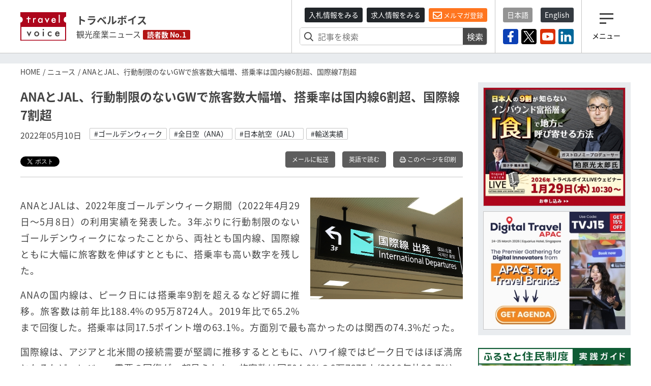

--- FILE ---
content_type: text/html; charset=utf-8
request_url: https://www.travelvoice.jp/20220510-151189
body_size: 50979
content:
<!doctype html>
<html lang="ja">
<head>
  <meta charset="utf-8"/>
<meta http-equiv="X-UA-Compatible" content="IE=9,10"/>
<meta http-equiv="Content-Type" content="text/html; charset=UTF-8"/>
<meta http-equiv="Content-Locale" content="ja_JP"/>
<meta http-equiv="Content-Language" content="ja"/>
<meta http-equiv="Cache-Control" content="public"/>
<meta name="viewport" content="width=device-width,initial-scale=1.0">
<title>ANAとJAL、行動制限のないGWで旅客数大幅増、搭乗率は国内線6割超、国際線7割超｜トラベルボイス（観光産業ニュース）</title>
<meta name="description" content="ANAとJALは、2022年度GW期間、国内線、国際線ともに大幅に旅客数を伸ばす。搭乗率も高い数字。ANAのハワイ線はピーク日は、ほぼ満席。JALも前年比の9倍以上に。">
<meta name="keywords" content="ゴールデンウィーク, 全日空（ana）, 日本航空（jal）, 輸送実績">
<link rel="canonical" href="https://www.travelvoice.jp/20220510-151189">
<meta property="og:title" content="ANAとJAL、行動制限のないGWで旅客数大幅増、搭乗率は国内線6割超、国際線7割超">
<meta property="og:type" content="article">
<meta property="og:url" content="https://www.travelvoice.jp/20220510-151189">
<meta property="og:image" content="https://www.travelvoice.jp/wp-content/uploads/2022/03/ecad9075-bea8-4aa6-bd85-c7770e44f8ce.jpg">
<meta property="og:site_name" content="トラベルボイス（観光産業ニュース）">
<meta property="og:description" content="ANAとJALは、2022年度GW期間、国内線、国際線ともに大幅に旅客数を伸ばす。搭乗率も高い数字。ANAのハワイ線はピーク日は、ほぼ満席。JALも前年比の9倍以上に。">
<meta name="twitter:card" content="summary">
<meta name="twitter:title" content="ANAとJAL、行動制限のないGWで旅客数大幅増、搭乗率は国内線6割超、国際線7割超">
<meta name="twitter:description" content="ANAとJALは、2022年度GW期間、国内線、国際線ともに大幅に旅客数を伸ばす。搭乗率も高い数字。ANAのハワイ線はピーク日は、ほぼ満席。JALも前年比の9倍以上に。">
<meta name="twitter:image" content="https://www.travelvoice.jp/wp-content/uploads/2022/03/ecad9075-bea8-4aa6-bd85-c7770e44f8ce.jpg">
<meta property="fb:app_id" content="466472040112658">
<link rel="stylesheet" href="/frontend/css/style-pc.css?20260120223507">
<script async src="https://platform.twitter.com/widgets.js" charset="utf-8"></script>
<script src="/frontend/js/jquery.3.4.1.min.js"></script>
<script src="/frontend/js/cookie/jquery.cookie.js"></script>
<script>
  $(document).ready(function () {
    if ($.cookie("mailalert") == 1) {
        $(".js-mailalert").addClass("mailalert-accept");
    } else {
      setTimeout(function(){
        $(".js-mailalert").addClass("mailalert-accept-no");
      },5000);
    }
  });
  function js_btn_mailalert() {
    $.cookie("mailalert", "1", {expires: 1095});
    console.log($.cookie("mailalert"));
    $(".js-mailalert").addClass("mailalert-accept");
    $(".js-mailalert").removeClass("mailalert-accept-no");
  }

  /*
  function js_btn_accept() {
    $.cookie("mailalert", "1", {expires: 1095});
    console.log($.cookie("mailalert"));
    $(".js-cookie").addClass("mailalert-accept");
    $(".js-cookie").removeClass("mailalert-accept-no");
  }

  function js_btn_del() {
    $.removeCookie("mailalert");
    $(".js-cookie").addClass("mailalert-accept-no");
    $(".js-cookie").removeClass("mailalert-accept");
  }
*/
  
</script>

<!-- Global site tag (gtag.js) - Google Analytics -->
<script async src="https://www.googletagmanager.com/gtag/js?id=UA-40859970-1"></script>
<script>
  window.dataLayer = window.dataLayer || [];
  function gtag() {dataLayer.push(arguments);}
  gtag('js', new Date());
  gtag('config', 'UA-40859970-1');
</script>
<!-- Google Tag Manager -->
<script>(function(w,d,s,l,i){w[l]=w[l]||[];w[l].push({'gtm.start':
new Date().getTime(),event:'gtm.js'});var f=d.getElementsByTagName(s)[0],
j=d.createElement(s),dl=l!='dataLayer'?'&l='+l:'';j.async=true;j.src=
'https://www.googletagmanager.com/gtm.js?id='+i+dl;f.parentNode.insertBefore(j,f);
})(window,document,'script','dataLayer','GTM-N4LZM7H');</script>
<!-- End Google Tag Manager -->

<!-- FAVICON -->
<link rel="shortcut icon" type="image/vnd.microsoft.icon" href="https://www.travelvoice.jp/frontend/img/common/siteicon/favicon.ico">
<link rel="icon" type="image/vnd.microsoft.icon" href="https://www.travelvoice.jp/frontend/img/common/siteicon/favicon.ico">

<!-- SITE ICON -->
<link rel="icon" sizes="32x32" type="image/x-icon" href="https://www.travelvoice.jp/frontend/img/common/siteicon/square-32x32.png">
<link rel="icon" sizes="62x62" type="image/x-icon" href="https://www.travelvoice.jp/frontend/img/common/siteicon/square-62x62.png">
<link rel="icon" sizes="256x256" type="image/x-icon" href="https://www.travelvoice.jp/frontend/img/common/siteicon/square-256x256.png">

<!-- Smartphone -->
<link rel="apple-touch-icon-precomposed" sizes="114x114" href="https://www.travelvoice.jp/frontend/img/common/siteicon/square-114x114.png">
<link rel="apple-touch-icon-precomposed" sizes="72x72" href="https://www.travelvoice.jp/frontend/img/common/siteicon/square-72x72.png">

<!-- IE8-10 -->
<link rel="shortcut icon" type="image/x-icon" href="https://www.travelvoice.jp/frontend/img/common/siteicon/favicon.ico">

<!-- Windows tile -->
<meta name="msapplication-TileImage" content="https://www.travelvoice.jp/frontend/img/common/siteicon/square-256x256.png" />
<meta name="msapplication-TileColor" content="#fff"/>

</head>
<body class="type-post template-pc">
<!-- Google Tag Manager (noscript) -->
<noscript><iframe src="https://www.googletagmanager.com/ns.html?id=GTM-N4LZM7H"
height="0" width="0" style="display:none;visibility:hidden"></iframe></noscript>
<!-- End Google Tag Manager (noscript) -->

<div id="fb-root"></div>
<script async defer crossorigin="anonymous" src="https://connect.facebook.net/ja_JP/sdk.js#xfbml=1&version=v5.0&appId=172764793648225&autoLogAppEvents=1"></script>
<header class="header">
  <div class="container">
    <div class="header-row">
    <a class="brand" href="/">
      <img src="/frontend/img/common/logo.svg" alt="トラベルボイス" class="brand-logo">
      <div class="brand-textbox">
        <span class="brand-sitename">トラベルボイス</span>
        <span class="brand-summary">観光産業ニュース</span>
        <span class="brand-badge">読者数 No.1</span>
      </div>
    </a>
      <div class="header-right">
        <div class="header-right-section header-right-section-search">
          <div class="register-mail-magazine">
  <a class="btn-sm btn-header_recruit" href="/tenders">入札情報をみる</a>
  <a class="btn-sm btn-header_recruit" href="/recruits">求人情報をみる</a>
  <a class="btn-sm btn-maimagazinModal" href="/headline">
    <i class="far fa-envelope"></i> メルマガ登録</a>
</div>

          <div class="search-form">
  <form class="article_search" id="article_search" action="/search" accept-charset="UTF-8" method="get"><input name="utf8" type="hidden" value="&#x2713;" />
    <div class="search-form-content">
      <input placeholder="記事を検索" class="search-form-content-searchfield" type="search" name="q[title_or_body_or_description_has_every_term]" id="q_title_or_body_or_description_has_every_term" />
      <button name="button" type="submit">検索</button>
    </div>
</form></div>

        </div>
        <div class="header-right-section header-right-section-langage">
          <div class="language">
  <div class="language-list">
    <a class="btn-sm active" href="/">日本語</a>
    <a class="btn-sm" href="/english/">English</a>
  </div>
</div>

          <div class="socials">
  <div class="socials-list">
    <a href="https://www.facebook.com/travelvoice.jp" class="facebook" target="_blank"><img src="/frontend/img/icon_sns/logo-facebook.svg"></a>
    <a href="https://twitter.com/travelvoicejp" class="twitter" target="_blank"><img src="/frontend/img/icon_sns/logo-x.svg"></a>
    <a href="https://www.youtube.com/channel/UC4TJoW9YvFmj31qoCn44-jw" class="youtube" target="_blank"><img src="/frontend/img/icon_sns/logo-youtube.svg"></a>
    <a href="https://www.linkedin.com/company/80250354/" class="linkedin" target="_blank"><img src="/frontend/img/icon_sns/logo-linkedin.svg"></a>
  </div>
</div>

        </div>
        <div class="header-right-section header-right-section-toggler">
          <div class="toggler">
  <button class="toggler-button">
    <i class="toggler-icon"></i>
    <div class="toggler-text">メニュー</div>
  </button>
</div>

        </div>
      </div>
    </div>
  </div>
</header>

<nav class="menu">
  <div class="menu-wrapper">
    <div class="menu-container">
      <button type="button" class="menu-close"><i class="menu-close-icon"></i></button>
      <div class="menu-search">
        <div class="search-form">
  <form class="article_search" id="article_search" action="/search" accept-charset="UTF-8" method="get"><input name="utf8" type="hidden" value="&#x2713;" />
    <div class="search-form-content">
      <input placeholder="記事を検索" class="search-form-content-searchfield" type="search" name="q[title_or_body_or_description_has_every_term]" id="q_title_or_body_or_description_has_every_term" />
      <button name="button" type="submit">検索</button>
    </div>
</form></div>

      </div>
      <div class="menu-category">
        <div class="categories">
  <ul class="categories-list">
    <li><a href="/news/tourism">DMO・観光局</a></li>
    <li><a href="/news/mice">MICE・IR</a></li>
    <li><a href="/news/cruise">クルーズ</a></li>
    <li><a href="/news/digital">デジタル・テクノロジー</a></li>
    <li><a href="/news/hotels">宿泊施設</a></li>
    <li><a href="/news/travel-agent">旅行会社</a></li>
    <li><a href="/news/organization">行政・自治体・観光関連団体</a></li>
    <li><a href="/news/japan">国内旅行</a></li>
    <li><a href="/news/abroad">海外旅行</a></li>
    <li><a href="/news/airline">航空</a></li>
    <li><a href="/news/inbound">訪日インバウンド</a></li>
    <li><a href="/news/etc">調査・統計・マーケティング</a></li>
  </ul>
</div>

      </div>
      <div class="menu-category menu-category-icon">
        <div class="categories">
  <ul class="categories-list fa-ul">
    <li><a href="/column"><span class="fa-li"><i class="fal fa-pen"></i></span> コラム</a></li>
    <li><a href="/interview"><span class="fa-li"><i class="fas fa-file-alt"></i></span> インタビュー</a></li>
    <li><a href="/researchreports"><span class="fa-li"><i class="far fa-chart-pie"></i></span> トラベルボイスREPORT</a></li>
    <li><a href="/stats"><span class="fa-li"><i class="fas fa-chart-bar"></i></span> 図解シリーズ</a></li>
    <li><a href="/channels"><span class="fa-li"><i class="fas fa-exclamation"></i></span> 注目企業</a></li>
    <li><a href="/dmos"><span class="fa-li"><i class="fas fa-exclamation"></i></span> 注目観光局・団体</a></li>
    <li><a href="/features/"><span class="fa-li"><i class="fas fa-hashtag"></i></span> 特集チャンネル</a></li>
    <li><a href="/tenders"><span class="fa-li"><i class="far fa-vote-yea"></i></span> 入札情報セレクト</a></li>
    <li><a href="/recruits"><span class="fa-li"><i class="far fa-file-search"></i></span> 求人情報</a></li>
    <li><a href="/headline" class="mailmagazine"><span class="fa-li"><i class="fas fa-mobile-alt"></i></span>今日のメルマガ</a></li>
    <li><a href="/english"><span class="fa-li"><i class="far fa-language"></i></span> トラベルボイス 英語版</a></li>
    <li><a href="/events"><span class="fa-li"><i class="far fa-calendar-alt"></i></span> イベント</a></li>
    <li><a href="/weather"><span class="fa-li"><i class="fas fa-sun"></i></span> 世界の天気</a></li>
    <li><a href="/kankouyohou"><span class="fa-li"><i class="fas fa-users"></i></span> 観光予報</a></li>
    <li><a href="/exchange"><span class="fa-li"><i class="fas fa-money-bill-alt"></i></span> 為替レート</a></li>
  </ul>
</div>

      </div>
      <div class="menu-sns">
        <div class="socials">
  <div class="socials-list">
    <a href="https://www.facebook.com/travelvoice.jp" class="facebook" target="_blank"><img src="/frontend/img/icon_sns/logo-facebook.svg"></a>
    <a href="https://twitter.com/travelvoicejp" class="twitter" target="_blank"><img src="/frontend/img/icon_sns/logo-x.svg"></a>
    <a href="https://www.youtube.com/channel/UC4TJoW9YvFmj31qoCn44-jw" class="youtube" target="_blank"><img src="/frontend/img/icon_sns/logo-youtube.svg"></a>
    <a href="https://www.linkedin.com/company/80250354/" class="linkedin" target="_blank"><img src="/frontend/img/icon_sns/logo-linkedin.svg"></a>
  </div>
</div>

      </div>
    </div>
  </div>
</nav>

<main class="content">
  <aside class="top-ad">
  <div class="container" id="js-ad-a">
  </div>
</aside>

  <nav class='topic-path'>
<div class='container'>
<ol>
<li><a href="/">HOME</a></li>
<li><a href="/news">ニュース</a></li>
<li>ANAとJAL、行動制限のないGWで旅客数大幅増、搭乗率は国内線6割超、国際線7割超</li>
</ol>
</div>
</nav>

  <div class="container">
    <div class="content-row">
      <div class="content-main">
        
<article class="article">
  <h1 class="article-title">ANAとJAL、行動制限のないGWで旅客数大幅増、搭乗率は国内線6割超、国際線7割超</h1>
  <div class="posts-item-meta">
  <time class="posts-item-time">2022年05月10日</time>
    <div class="posts-item-keywords">
      <div class="keywords-content">
        <a href="/tags/%E3%82%B4%E3%83%BC%E3%83%AB%E3%83%87%E3%83%B3%E3%82%A6%E3%82%A3%E3%83%BC%E3%82%AF">#ゴールデンウィーク</a>
        <a href="/tags/%E5%85%A8%E6%97%A5%E7%A9%BA%EF%BC%88ANA%EF%BC%89">#全日空（ANA）</a>
        <a href="/tags/%E6%97%A5%E6%9C%AC%E8%88%AA%E7%A9%BA%EF%BC%88JAL%EF%BC%89">#日本航空（JAL）</a>
        <a href="/tags/%E8%BC%B8%E9%80%81%E5%AE%9F%E7%B8%BE">#輸送実績</a>
      </div>
    </div>
</div>

  

<div class="article-tools">
  <div class="topics-item-sns">
        <div class="topics-item-sns-item" style="width: 80px">
          <a href="https://twitter.com/share?ref_src=twsrc%5Etfw" class="twitter-share-button" data-show-count="false" data-lang="ja"></a>
        </div>
        <div class="topics-item-sns-item" style="width: 75px">
          <div style="margin-left: -35px" class="fb-like" data-href="https://www.travelvoice.jp/20220510-151189" data-width="200" data-layout="button" data-action="recommend" data-size="small" data-show-faces="false" data-share="false"></div>
        </div>
        <div class="topics-item-sns-item">
          <script src="https://platform.linkedin.com/in.js" type="text/javascript">lang: en_US</script>
          <script type="IN/Share" data-url="https://www.travelvoice.jp/20220510-151189"></script>
        </div>
  </div>
  
<div class="tools">
    <a class="btn tools-btn-mail" href="mailto:?subject=ANAとJAL、行動制限のないGWで旅客数大幅増、搭乗率は国内線6割超、国際線7割超&amp;body=https://www.travelvoice.jp/20220510-151189">メールに転送</a>

      <a class="btn tools-btn-en" target="_blank" href="/english/ana-and-jal-considerably-increased-passengers-for-golden-week-holiday-period-without-any-travel-restrictions">英語で読む</a>

    <a class="btn tools-btn-print" target="_blank" rel="nofollow" href="/20220510-151189/print">
      <i class="far fa-print"></i> このページを印刷
</a></div>

</div>
  <div class="article-content">
      <div class="article-content-eyecatch right">
          <img alt="" src="https://www.travelvoice.jp/wp-content/uploads/2022/03/thumb_w800_ecad9075-bea8-4aa6-bd85-c7770e44f8ce.jpg" />
      </div>
    <p>ANAとJALは、2022年度ゴールデンウィーク期間（2022年4月29日～5月8日）の利用実績を発表した。3年ぶりに行動制限のないゴールデンウィークになったことから、両社とも国内線、国際線ともに大幅に旅客数を伸ばすとともに、搭乗率も高い数字を残した。</p><p>ANAの国内線は、ピーク日には搭乗率9割を超えるなど好調に推移。旅客数は前年比188.4%の95万8724人。2019年比で65.2%まで回復した。搭乗率は同17.5ポイント増の63.1%。方面別で最も高かったのは関西の74.3%だった。</p><p>国際線は、アジアと北米間の接続需要が堅調に推移するとともに、ハワイ線ではピーク日ではほぼ満席となるなど、レジャー需要の回復が一部見られた。旅客数は同504.8%の6万7375人(2019年比22.7%)。提供座席数の増加幅を大きく上回り、搭乗率も同51.9ポイント増の70.3%となった。</p><p>JALの国内線は、東北・北陸、関西、中国・四国方面の旅客数が前年比で約3倍となるなど好調に推移。総旅客数は同231%の91万6376人、搭乗率も同22ポイト増の68%と高い数字を残した。最も搭乗率が高かったのは沖縄で75.4%。</p><p>国際線でも、ハワイ線で旅客数が前年比の9倍以上になるなど好調に推移。旅客数は同446.3%の7万3039人、 搭乗率は同45ポイント増の64%となった。ハワイ・グアム線の搭乗率は76%、東南アジア線も74.8%と7割を超えた。</p>
  </div>
  
  

<div class="article-tools">
  <div class="topics-item-sns">
        <div class="topics-item-sns-item" style="width: 80px">
          <a href="https://twitter.com/share?ref_src=twsrc%5Etfw" class="twitter-share-button" data-show-count="false" data-lang="ja"></a>
        </div>
        <div class="topics-item-sns-item" style="width: 75px">
          <div style="margin-left: -35px" class="fb-like" data-href="https://www.travelvoice.jp/20220510-151189" data-width="200" data-layout="button" data-action="recommend" data-size="small" data-show-faces="false" data-share="false"></div>
        </div>
        <div class="topics-item-sns-item">
          <script src="https://platform.linkedin.com/in.js" type="text/javascript">lang: en_US</script>
          <script type="IN/Share" data-url="https://www.travelvoice.jp/20220510-151189"></script>
        </div>
  </div>
  
<div class="tools">
    <a class="btn tools-btn-mail" href="mailto:?subject=ANAとJAL、行動制限のないGWで旅客数大幅増、搭乗率は国内線6割超、国際線7割超&amp;body=https://www.travelvoice.jp/20220510-151189">メールに転送</a>

      <a class="btn tools-btn-en" target="_blank" href="/english/ana-and-jal-considerably-increased-passengers-for-golden-week-holiday-period-without-any-travel-restrictions">英語で読む</a>

    <a class="btn tools-btn-print" target="_blank" rel="nofollow" href="/20220510-151189/print">
      <i class="far fa-print"></i> このページを印刷
</a></div>

</div>
</article>

<script>
$(function() {
  $.post('https://qfq90gyg06.execute-api.ap-northeast-1.amazonaws.com/production/countup-pv', { 'article_id': 151189, 'article_type': 'articles' });
});
</script>

        <div class="relations">
          <h3 class="relations-title">あわせて読みたい</h3>
          <div class="latest-list">
            <div class="latest-list-item">
    <a class="latest-list-link" href="/20220429-151139">
      <h3 class="latest-list-title">沖縄へのGW観光客数は2.6倍、21万人の見込み、離島が人気、5月以降も順調な回復</h3>
      <time class="latest-list-time">2022年04月29日</time>
</a></div>
<div class="latest-list-item">
    <a class="latest-list-link" href="/20220426-151091">
      <h3 class="latest-list-title">動き始めた日本人の海外旅行、ツアーはGW後から夏に向けて予約順調、旅行・航空会社の予約動向を取材した</h3>
      <time class="latest-list-time">2022年04月26日</time>
</a></div>
<div class="latest-list-item">
    <a class="latest-list-link" href="/20220422-151095">
      <h3 class="latest-list-title">JALとANAの航空予約、GW期間は国際線の回復が顕著、ハワイ便でほぼ満席の日も</h3>
      <time class="latest-list-time">2022年04月22日</time>
</a></div>
<div class="latest-list-item">
    <a class="latest-list-link" href="/20220408-151002">
      <h3 class="latest-list-title">GWの国内旅行者は68%増、1600万人の見通し、遠方・ホテル・新幹線／航空など、コロナ前の従来の旅行に回帰傾向</h3>
      <time class="latest-list-time">2022年04月08日</time>
</a></div>

          </div>
        </div>
        
<div class="voice">
  <h3 class="voice-title"><span>みんなのVOICE</span>この記事を読んで思った意見や感想を書いてください。</h3>
  <div class="fb-comments" data-href="https://www.travelvoice.jp/20220510-151189" data-width="100%" data-numposts="5"></div>
</div>

        <div class="pager">
            <div class="pager-prev">
              <a rel="prev" href="/20220510-151182">
                <h4 class="pager-title">米エクスペディア、旅行需要の回復で好調、売上高81%増、赤字幅も大幅改善  ー2022年第1四半期</h4>
                <time class="pager-time">2022年5月10日</time>
</a>            </div>
            <div class="pager-next">
              <a rel="next" href="/20220510-151180">
                <h4 class="pager-title">エクスペディアが新戦略を発表、事業者向け旅行販売のプラットフォーム立ち上げ、ユーザー向けには価格追跡など機能向上</h4>
                <time class="pager-time">2022年5月10日</time>
</a>            </div>
        </div>

        <div class="mailmagazine-button">
          <a href="/headline"><span class="mailmagazine-button-icon"><i class="far fa-envelope"></i></span>
            <div class="mailmagazine-button-textbox">一歩先の未来がみえるメルマガ登録はこちら</div>
          </a>
        </div>
        <div class="article-newposts">
          <div class="latest">
            <h2 class="latest-title">
          <span class="fa-stack">
            <i class="fas fa-square fa-stack-2x"></i>
            <i class="fal fa-newspaper fa-stack-1x fa-inverse"></i>
          </span> 新着記事</h2>
            <div class="latest-list">
  <div class="latest-list-item">
    <a class="latest-list-link" href="/20260126-158781">
      <h3 class="latest-list-title">世界のラグジュアリー市場で起きている「5つの変革トレンド」とは？ 　「所有」から「意味」に再定義される価値観【外電】</h3>
      <time class="latest-list-time">2026年01月26日</time>
</a></div>
<div class="latest-list-item">
    <a class="latest-list-link" href="/20260126-159134">
      <h3 class="latest-list-title">2026年も旅行分野がアジアの成長エンジンに、ライブイベントなど「体験」支出を重視　―Mastercard経済研究所</h3>
      <time class="latest-list-time">2026年01月26日</time>
</a></div>
<div class="latest-list-item">
    <a class="latest-list-link" href="/20260123-159121">
      <h3 class="latest-list-title">民泊エアビー、ホテル事業拡大へ体制強化、部門新設や幹部人材を続々獲得、一方で課題も山積【外電】</h3>
      <time class="latest-list-time">2026年01月26日</time>
</a></div>
<div class="latest-list-item">
    <a class="latest-list-link" href="/20260126-159114">
      <h3 class="latest-list-title">エクスペディアTAAP、ホテル検索はパリや東京など大都市志向が継続、2026年の旅行トレンド対応を提案</h3>
      <time class="latest-list-time">2026年01月26日</time>
</a></div>
<div class="latest-list-item">
    <a class="latest-list-link" href="/20260126-159106">
      <h3 class="latest-list-title">新たな温泉ホテルブランド「源泉一途」、南伊豆と岩手・雫石に開業へ、既存施設をリブランド</h3>
      <time class="latest-list-time">2026年01月26日</time>
</a></div>

</div>

            <div class="latest-nav">
              <a class="button" href="/newpost">もっと見る</a>
            </div>
          </div>
        </div>


        <div class="channel">
  <div class="channel-inner">
    <h2 class="channel-title"><a href="/channels">注目企業 セレクト</a><span class="badge badge-sponsored">SPONSORED</span>
    </h2>
    <div class="channel-panel">
      <p>トラベルボイスが注目する企業の特設サイトです。ロゴをクリックすると注目企業のインタビューやニュースを一覧することができます。</p>
      <div class="channel-list">
        <div class="channel-item">
          <a href="/channels/navitime">
            <img alt="ナビタイム" src="https://www.travelvoice.jp/wp-content/uploads/2018/02/logo-navitime.png" />
            <p>訪日・国内・海外旅行者の動態分析／ナビゲーションシステムの提供</p>
          </a>
        </div>
        <div class="channel-item">
          <a href="/channels/nec-solutioninnovators">
            <img alt="NECソリューションイノベータ" src="https://www.travelvoice.jp/wp-content/uploads/2026/01/channel_logo_92dd8c15-f97f-483b-8fdd-fd66b72d3ede.png" />
            <p>地域が主役となり自走できる観光地経営を、信頼の技術と情熱で支える</p>
          </a>
        </div>
        <div class="channel-item">
          <a href="/channels/lineyahoo">
            <img alt="LINEヤフー" src="https://www.travelvoice.jp/wp-content/uploads/2023/10/channel_logo_8ef07de2-b31a-4de7-a39e-c15e221255b6.jpg" />
            <p>情報技術で消費者の心を動かす、未来のマーケティングを実現。</p>
          </a>
        </div>
        <div class="channel-item">
          <a href="/channels/tripla">
            <img alt="トリプラ" src="https://www.travelvoice.jp/wp-content/uploads/2023/05/channel_logo_86b34c42-42e3-4b73-b239-cbb8c336e51e.png" />
            <p>革新的なテクノロジーで最高のおもてなしを旅行者へ</p>
          </a>
        </div>
        <div class="channel-item">
          <a href="/channels/ey">
            <img alt="EY" src="https://www.travelvoice.jp/wp-content/uploads/2022/05/channel_logo_442ad62a-9c09-446d-ba36-39a75530d6cd.jpg" />
            <p>世界水準の豊富なノウハウを活かして、地域ごとに最適な観光支援を提供</p>
          </a>
        </div>
        <div class="channel-item">
          <a href="/channels/jtb">
            <img alt="JTB" src="https://www.travelvoice.jp/wp-content/uploads/2023/03/channel_logo_b271f829-570f-4618-a0e2-55722b4af346.jpg" />
            <p>交流の力で、旅行者の満足と、地域・企業の課題解決を実現</p>
          </a>
        </div>
        <div class="channel-item">
          <a href="/channels/tradfit">
            <img alt="トラッドフィット" src="https://www.travelvoice.jp/wp-content/uploads/2022/12/channel_logo_313ee33a-2e42-4e6b-9d23-64d562c10251.jpg" />
            <p>生成AIと特許で宿泊、病院、介護、自治体の人手不足解消、収益性向上や地方創生を支援</p>
          </a>
        </div>
        <div class="channel-item">
          <a href="/channels/ns-solutions">
            <img alt="日鉄ソリューションズ" src="https://www.travelvoice.jp/wp-content/uploads/2023/06/channel_logo_7dab7bf2-8076-4e85-ac12-302ffac7b4de.jpg" />
            <p>ITと旅行の豊富な知見で海外・国内旅行のウェブ販売と業務効率化を支援</p>
          </a>
        </div>
        <div class="channel-item">
          <a href="/channels/sys">
            <img alt="エス・ワイ・エス" src="https://www.travelvoice.jp/wp-content/uploads/2024/05/channel_logo_962ea984-c1e4-42a3-8015-9a0e707fbe7f.png" />
            <p>直販の最適化と最大化を実現する、最適なソリューションを提供</p>
          </a>
        </div>
        <div class="channel-item">
          <a href="/channels/linktivity">
            <img alt="リンクティビティ" src="https://www.travelvoice.jp/wp-content/uploads/2020/03/channel_logo_aa2a3c0e-3c2e-443a-9fe4-318a6169c886.jpg" />
            <p>鉄道・バス・ツアー・体験商品ソリューションとグローバル販路提供のプラットフォーム</p>
          </a>
        </div>
        <div class="channel-item">
          <a href="/channels/tripcom">
            <img alt="Trip.com" src="https://www.travelvoice.jp/wp-content/uploads/2025/04/channel_logo_00295e5c-dbac-4168-97fe-b591af01c612.jpg" />
            <p>旅行に関するすべてがワンストップで完結するグローバルオンライン旅行会社</p>
          </a>
        </div>
        <div class="channel-item">
          <a href="/channels/mov">
            <img alt="mov" src="https://www.travelvoice.jp/wp-content/uploads/2025/08/channel_logo_92bfcdb9-8230-44ac-87b0-9b6c7764b686.jpg" />
            <p>クチコミ最適化で売上を最大化させるDX集客パートナー</p>
          </a>
        </div>
        <div class="channel-item">
          <a href="/channels/squeeze">
            <img alt="SQUEEZE" src="https://www.travelvoice.jp/wp-content/uploads/2025/11/channel_logo_7cfbb997-45c4-414d-a32d-b86dff93ee9b.jpg" />
            <p>観光・宿泊運営を、AI×テクノロジーで再設計する</p>
          </a>
        </div>
        <div class="channel-item">
          <a href="/channels/his">
            <img alt="HIS" src="https://www.travelvoice.jp/wp-content/uploads/2025/12/channel_logo_5c64d1be-f178-41fd-b41a-01e1bde77ba0.jpg" />
            <p>ホスピタリティを強みに課題解決・経済促進を支援し、持続可能な地域社会を共創</p>
          </a>
        </div>
      </div>
    </div>
    <div class="text-center"><a class="button" href="/channels">注目企業一覧を見る</a></div>
  </div>
</div>

        <div class="channel channel-dmo">
  <div class="channel-inner">
    <h2 class="channel-title"><a href="/dmos">注目観光局・団体 セレクト</a><span class="badge badge-sponsored">SPONSORED</span>
    </h2>
    <div class="channel-panel">
      <p>トラベルボイスが注目する観光局・団体の特設サイトです。ロゴをクリックすると注目観光局・団体のインタビューやニュースを一覧することができます。</p>
      <div class="channel-list">
        <div class="channel-item">
          <a href="/dmos/destination-canada">
            <img alt="カナダ観光局" src="https://www.travelvoice.jp/wp-content/uploads/2022/08/channel_logo_595e436e-7c4e-4c76-894b-513834f0d4f8.png" />
            <p>​カナダ観光局より、旅行・観光業界向け最新情報や心輝く旅のコンテンツを紹介</p>
          </a>
        </div>
        <div class="channel-item">
          <a href="/dmos/hawaii-tourism-japan">
            <img alt="ハワイ州観光局" src="https://www.travelvoice.jp/wp-content/uploads/2022/08/channel_logo_74f0824a-c7a0-4706-8088-69f17f672344.jpg" />
            <p>マラマハワイで、旅行者と共に自然や文化を継承していく再生型観光を推進</p>
          </a>
        </div>
        <div class="channel-item">
          <a href="/dmos/itt">
            <img alt="国際ツーリズムトレードショー" src="https://www.travelvoice.jp/wp-content/uploads/2025/02/channel_logo_ec78f6af-5d8f-4416-9fe8-d038e20b5284.jpg" />
            <p>「観光／宿泊業」「ウェルネスツーリズム」に関わる商談展示会</p>
          </a>
        </div>
        <div class="channel-item">
          <a href="/dmos/hongkong-tourism-board">
            <img alt="香港政府観光局" src="https://www.travelvoice.jp/wp-content/uploads/2024/02/channel_logo_deda457e-8353-4f45-84bd-78015f65db6b.jpg" />
            <p>社員旅行や展示会などMICEに注力の香港、最新情報や注目のニュースを紹介</p>
          </a>
        </div>
        <div class="channel-item">
          <a href="/dmos/muic">
            <img alt="MUIC Kansai" src="https://www.travelvoice.jp/wp-content/uploads/2024/03/channel_logo_cce632d9-6a54-4bfb-b8d1-0702335bde95.jpg" />
            <p>観光に関わる企業や人に新たな結びつきをもたらし、様々な課題解決を実現</p>
          </a>
        </div>
        <div class="channel-item">
          <a href="/dmos/japan-tourism-awards">
            <img alt="ジャパン・ツーリズム・アワード" src="https://www.travelvoice.jp/wp-content/uploads/2025/04/channel_logo_c1c32998-86bb-4933-8178-a6b5a5e0693d.jpg" />
            <p>観光の優れた取り組みを表彰、観光地経営からテクノロジーまで</p>
          </a>
        </div>
      </div>
    </div>
    <div class="text-center"><a class="button" href="/dmos">注目観光局・団体一覧を見る</a></div>
  </div>
</div>
      </div>
      <div class="sidebar">
        <aside class="ads">
  <div class="ads-item" id="js-ad-b"></div>
  <div class="ads-item" id="js-ad-c"></div>
</aside>
        <div class="sideba-bnr">
  <a class="cc_banner" target="_blank" href="https://www.travelvoice.jp/workation/news/" onclick="gtag('event', 'click', {'event_category': 'travelvoice-sidebar','event_label': 'Workation Guide'});">
    <img class="img-fluid" src="/frontend/img/common/warkation-bnr.png" alt="ふるさと住民制度・実践ガイド">
  </a>
</div>

        <div class="recruit recruit-sidebar">
  <h3 class="recruit-title">
    <i class="far fa-vote-yea"></i>
    入札情報セレクト</h3>
  <ul class="recruit-list">
      <li>
        <a class="recruit-link" href="/tenders/1059">
          <div class="recruit-text">
            OSAKA SPORTS GROOVEイベント・サービス事業企画運営業務に係る公募型プロポーザルの実施
            <div class="recruit-description">
            <span class="tenders-organization-label">大阪市</span> 大阪市役所 / 締切:2026年03月13日
            </div>
          </div>
</a>      </li>
      <li>
        <a class="recruit-link" href="/tenders/1060">
          <div class="recruit-text">
            古河市古河駅西口地区人流データ分析業務に係る公募型プロポーザルの実施
            <div class="recruit-description">
            <span class="tenders-organization-label">茨城県古河市</span> 古河市役所 / 締切:2026年02月13日
            </div>
          </div>
</a>      </li>
      <li>
        <a class="recruit-link" href="/tenders/1058">
          <div class="recruit-text">
            JR小倉駅JAM広場・JAMビジョン等管理運営業務に係る公募型企画コンペの実施
            <div class="recruit-description">
            <span class="tenders-organization-label">福岡県北九州市</span> 公益財団法人北九州観光コンベンション協会 / 締切:2026年02月06日
            </div>
          </div>
</a>      </li>
  </ul>
  <div class="recruit-nav">
    <a class="button" href="/tenders">もっと見る</a>
  </div>
</div>

        <div class="recruit recruit-sidebar">
  <h3 class="recruit-title">
    <i class="far fa-file-search"></i>
    求人情報</h3>
  <ul class="recruit-list">
      <li>
        <a class="recruit-link" href="/recruits/109">
          <div class="recruit-text">
                <img class="img-fluid" src="https://www.travelvoice.jp/wp-content/uploads/2023/03/thumb_w240_3c479b81-5b38-44b7-be4f-4376ee3a2ad3.jpg" alt="観光マーケティング実務スタッフ（旅行好き大歓迎！）【株式会社マーケティング・ボイス】">
            観光マーケティング実務スタッフ（旅行好き大歓迎！）【株式会社マーケティング・ボイス】
          </div>
        </a>
      </li>
  </ul>
  <div class="recruit-nav">
    <a class="button" href="/recruits">もっと見る</a>
  </div>
</div>

        <div class="sideba-bnr">
  <a class="cc_banner" href="/headline" onclick="gtag('event', 'click', {'event_category': 'travelvoice-sidebar','event_label': 'メルマガ登録フォームバナー'});">
    <img class="img-fluid" src="/frontend/img/common/bnr-mailmagazine.png" alt="メルマガ登録フォーム">
  </a>
</div>
        
<div class="ranking">
  <h3 class="ranking-title"><i class="fas fa-crown"></i>ランキング（直近7日間）</h3>
  <div class="ranking-list">
      <div class="ranking-item">
    <a class="ranking-link" href="/20260121-159111">
      <h4 class="ranking-item-title">日本が「世界で最も再訪したい国」に選ばれた理由、再訪意向のインバウンド旅行者を増やすには？【コラム】</h4>
      <time class="ranking-time">2026年1月21日</time>
</a></div>

      <div class="ranking-item">
    <a class="ranking-link" href="/20260120-159100">
      <h4 class="ranking-item-title">ジャングリア沖縄、新アトラクション「グラビティ ドロップ」登場、20メートル落下のスリル体験</h4>
      <time class="ranking-time">2026年1月20日</time>
</a></div>

      <div class="ranking-item">
    <a class="ranking-link" href="/20260123-159099">
      <h4 class="ranking-item-title">HIS、2026年就航するクルーズ船「三井オーシャンサクラ」を貸し切り、11月に小笠原クルーズ</h4>
      <time class="ranking-time">2026年1月23日</time>
</a></div>

      <div class="ranking-item">
    <a class="ranking-link" href="/20260123-159098">
      <h4 class="ranking-item-title">旧「ぱしふぃっく びいなす」が佐世保発着クルーズで復活、2026年3月に運航、4日間2名1室で1名17万円から、市民クルーズも設定</h4>
      <time class="ranking-time">2026年1月23日</time>
</a></div>

      <div class="ranking-item">
    <a class="ranking-link" href="/20260120-159109">
      <h4 class="ranking-item-title">2025年の訪日客が過去最多4270万人に、消費額9.5兆円で記録更新、12月の中国市場は45％減の33万人</h4>
      <time class="ranking-time">2026年1月20日</time>
</a></div>

      <div class="ranking-item">
    <a class="ranking-link" href="/20260123-158983">
      <h4 class="ranking-item-title">郵船クルーズ「飛鳥II」、クルーズ前後の移動や宿泊を追加するサービス、地域事業者と連携で</h4>
      <time class="ranking-time">2026年1月23日</time>
</a></div>

      <div class="ranking-item">
    <a class="ranking-link" href="/20260123-159131">
      <h4 class="ranking-item-title">KNT-CT、個人旅行事業をクラブツーリズムに集約、仕入れ、商品企画、販売までを一気通貫で運営する体制に</h4>
      <time class="ranking-time">2026年1月23日</time>
</a></div>

      <div class="ranking-item">
    <a class="ranking-link" href="/20260122-158621">
      <h4 class="ranking-item-title">東武鉄道、日光・鬼怒川エリアでハイグレード貸切バスを運行、特別体験プランと組み合わせで高付加価値旅行に対応</h4>
      <time class="ranking-time">2026年1月22日</time>
</a></div>

      <div class="ranking-item">
    <a class="ranking-link" href="/20260119-159091">
      <h4 class="ranking-item-title">スペイン政府、2025年の外国人観光客は約9700万人、2026年は1億人超えを予測、一方で注力するのは消費額</h4>
      <time class="ranking-time">2026年1月19日</time>
</a></div>

      <div class="ranking-item">
    <a class="ranking-link" href="/20260121-159116">
      <h4 class="ranking-item-title">【図解】訪日外国人数、2025年は年間4200万人超え、2019年比で1000万人増、12月単月は同月過去最多も3.7％と微増（直近10年の推移グラフ付き）</h4>
      <time class="ranking-time">2026年1月21日</time>
</a></div>

  </div>
</div>

        
<div class="infograph">
  <h3 class="infograph-title">図解シリーズ</h3>
  <div class="infograph-top">
    <a class="infograph-top-link" href="/20260121-159116">
      <div class="infograph-top-image">
        <img src="https://www.travelvoice.jp/wp-content/uploads/2025/04/thumb_w800_2a3abc8b-1594-4ff3-b351-330ed4cc8090.jpg" alt="【図解】訪日外国人数、2025年は年間4200万人超え、2019年比で1000万人増、12月単月は同月過去最多も3.7％と微増（直近10年の推移グラフ付き）">
      </div>
      <h4 class="infograph-top-title">【図解】訪日外国人数、2025年は年間4200万人超え、2019年比で1000万人増、12月単月は同月過去最多も3.7％と微増（直近10年の推移グラフ付き）</h4>
    </a>
  </div>
  <div class="infograph-list">
    <div class="infograph-item">
      <a class="infograph-item-link" href="/20260121-159117">
        <div class="infograph-item-image">
          <img class="img-fluid" src="https://www.travelvoice.jp/wp-content/uploads/2022/12/thumb_w240_4afaf274-b134-465d-8f32-520775ecbe1a.jpg" alt="【図解】日本人出国者数、2025年は1473万人、2019年比で27％減（直近10年の推移グラフ付き）">
        </div>
        <div class="infograph-item-content">
          <h4 class="infograph-item-title">【図解】日本人出国者数、2025年は1473万人、2019年比で27％減（直近10年の推移グラフ付き）</h4>
        </div>
      </a>
    </div>
    <div class="infograph-item">
      <a class="infograph-item-link" href="/20251217-158939">
        <div class="infograph-item-image">
          <img class="img-fluid" src="https://www.travelvoice.jp/wp-content/uploads/2019/11/traveling_during-_autumn.jpg" alt="【図解】訪日外国人旅行者数、年間の史上最多を早くも達成、累計3907万人、2025年11月単月は352万人　－日本政府観光局（速報）">
        </div>
        <div class="infograph-item-content">
          <h4 class="infograph-item-title">【図解】訪日外国人旅行者数、年間の史上最多を早くも達成、累計3907万人、2025年11月単月は352万人　－日本政府観光局（速報）</h4>
        </div>
      </a>
    </div>
    <div class="infograph-item">
      <a class="infograph-item-link" href="/20251217-158893">
        <div class="infograph-item-image">
          <img class="img-fluid" src="https://www.travelvoice.jp/wp-content/uploads/2025/05/thumb_w240_1d479832-16da-4f75-8b4b-ba8be1d84f3d.jpg" alt="【図解】日本人出国者数、2025年11月は前年比13％増の133万人　－日本政府観光局（速報）">
        </div>
        <div class="infograph-item-content">
          <h4 class="infograph-item-title">【図解】日本人出国者数、2025年11月は前年比13％増の133万人　－日本政府観光局（速報）</h4>
        </div>
      </a>
    </div>
    <div class="infograph-item">
      <a class="infograph-item-link" href="/20251126-158789">
        <div class="infograph-item-image">
          <img class="img-fluid" src="https://www.travelvoice.jp/wp-content/uploads/2024/10/thumb_w240_286cbfc5-e9d6-4400-9c1e-18474a44b7b5.jpg" alt="2人以上世帯のネット旅行支出は前年比15％増、3か月ぶりに2ケタ増に　―総務省統計局調査（2025年9月）">
        </div>
        <div class="infograph-item-content">
          <h4 class="infograph-item-title">2人以上世帯のネット旅行支出は前年比15％増、3か月ぶりに2ケタ増に　―総務省統計局調査（2025年9月）</h4>
        </div>
      </a>
    </div>
  </div>
  <div class="recruit-nav">
    <a class="button" href="/stats">もっと見る</a>
  </div>
</div>

        <div class="english">
  <h3 class="english-title">トラベルボイス 英語版</h3>
  <p>トラベルボイス編集部が厳選した注目記事を英文で読めます。</p>
  <div class="english-list">
      <div class="english-list-item">
        <a class="english-list-link" href="/english/jtb-rakuten-travel-and-booking-com-work-together-for-sustainable-travel-in-japan-sharing-data-with-the-hospitality-industry-in-the-future">JTB, Rakuten Travel and Booking.com work together for sustainable travel in Japan, sharing data with the hospitality industry in the future</a>
      </div>
      <div class="english-list-item">
        <a class="english-list-link" href="/english/hakone-dmo-of-japan-released-ai-based-restaurant-reservation-service-for-international-visitors-to-help-them-find-what-they-want-to-eat">Hakone DMO of Japan released AI-based restaurant reservation service for international visitors to help them find what they want to eat</a>
      </div>
      <div class="english-list-item">
        <a class="english-list-link" href="/english/digital-travel-apac-2026-will-open-in-march-in-singapore-covering-from-ai-exploration-to-real-world-execution-ticket-discount-is-available-for-travel-voice-readers-pr">Digital Travel APAC 2026 will open in March in Singapore, covering from AI exploration to real-world execution (ticket discount is available for Travel Voice readers) [PR]</a>
      </div>
  </div>
  <div class="english-nav">
    <a class="button" href="/english">もっと見る</a>
  </div>
</div>

      </div>
    </div>
  </div>
</main>
<footer class="footer">
  <div class="fnav">
  <div class="fnav-wrapper">
    <div class="container-fluid">
      <div class="fnav-row">
        <div class="fnav-brand">
          <a class="fnav-brand-link" href="/">
            <h3>
              <small>トラベルボイス</small>
              観光産業ニュース
            </h3>
          </a>
          <div class="socials">
  <div class="socials-list">
    <a href="https://www.facebook.com/travelvoice.jp" class="facebook" target="_blank"><img src="/frontend/img/icon_sns/logo-facebook.svg"></a>
    <a href="https://twitter.com/travelvoicejp" class="twitter" target="_blank"><img src="/frontend/img/icon_sns/logo-x.svg"></a>
    <a href="https://www.youtube.com/channel/UC4TJoW9YvFmj31qoCn44-jw" class="youtube" target="_blank"><img src="/frontend/img/icon_sns/logo-youtube.svg"></a>
    <a href="https://www.linkedin.com/company/80250354/" class="linkedin" target="_blank"><img src="/frontend/img/icon_sns/logo-linkedin.svg"></a>
  </div>
</div>

        </div>
        <nav class="fnav-content">
          <ul class="fnav-content-list">
            <li><a href="/about">トラベルボイスについて</a></li>
            <li><a href="/companyprofile">会社概要</a></li>
            <li><a href="/headline">メルマガの登録・解除</a></li>
            <li><a href="/reproduce">引用・転載について</a></li>
            <li><a href="/privacypolicy">プライバシーポリシー</a></li>
            <li><a href="/term">利用規約</a></li>
            <li><a href="/sitemap">サイトマップ</a></li>
            <li><a href="/pr">広告メニュー・料金</a></li>
            <li><a href="/pressrelease">プレスリリース窓口</a></li>
            <li><a href="/prrecruit">求人広告</a></li>
            <li><a href="/contact">お問合せ</a></li>
          </ul>
        </nav>
        <div class="fnav-itemsend">
          <div class="fnav-itemsend_privacymark">
            <a href="https://privacymark.jp/" target="_blank"><img src="/frontend/img/common/privacymark.png"></a>
          </div>
        </div>
      </div>
      <div class="copyright">
        <small>&copy; 2026 travel voice.</small>
      </div>
    </div>
  </div>
</div>

</footer>
<div class="mailalert js-mailalert">
  <div class="mailalert-accept-btn">
    <a class="button" onclick="js_btn_mailalert();"><i class="fas fa-times-circle"></i></a>
  </div>
  <div class="mailalert-inner">
    <h4>観光産業ニュース「トラベルボイス」編集部から届く</h4>
    <p>一歩先の未来がみえるメルマガ「今日のヘッドライン」 、もうご登録済みですよね？</p>
    <p>もし未だ登録していないなら…</p>
    <div class="register-mail-magazine">
      <a class="btn-sm btn-maimagazinModal cc_website" id="cc_mailmag_alert" href="/headline" onclick="js_btn_mailalert();">
        <i class="far fa-envelope"></i> いますぐ登録する</a>
    </div>
  </div>
</div>
<script src="/frontend/js/main.js"></script>
<div id="banners-a" style="display:none;">
</div>
<script>
  // バナー A
  jQuery(function() {
    // html から a タグを取得
    var bnr_a_ary = jQuery('#banners-a').find('.cc_banner');
    // 取り出す
    jQuery('#js-ad-a').html(bnr_a_ary[Math.floor( Math.random() * bnr_a_ary.length)]);
  });
</script>

<div id="banners-b" style="display:none;">
  <a class="cc_banner" target="_blank" id="B_travelvoicelive_kk202601-2" onclick="gtag('event', 'click', {'event_category': 'banner-b','event_label': 'B_travelvoicelive_kk202601-2'});" href="https://www.travelvoice.jp/20260109-158965"><img class="img-fluid" src="https://www.travelvoice.jp/wp-content/uploads/2026/01/6090369d-7413-4aea-92d0-e763782f2108.jpg" /></a>
</div>
<script>
  // バナー B
  jQuery(function() {
    // html から a タグを取得
    var bnr_b_ary = jQuery('#banners-b').find('.cc_banner');

    // 取り出す
    jQuery('#js-ad-b').html(bnr_b_ary[Math.floor( Math.random() * bnr_b_ary.length)]);
  });
</script>

<div id="banners-c" style="display:none;">
  <a class="cc_banner" target="_blank" id="C_gstc2026" onclick="gtag('event', 'click', {'event_category': 'banner-c','event_label': 'C_gstc2026'});" href="https://www.travelvoice.jp/20260115-158967"><img class="img-fluid" src="https://www.travelvoice.jp/wp-content/uploads/2025/12/0b3e7f3a-194a-4ce6-ad3e-4f465783590f.png" /></a>
  <a class="cc_banner" target="_blank" id="C_dta2026" onclick="gtag('event', 'click', {'event_category': 'banner-c','event_label': 'C_dta2026'});" href="https://tinyurl.com/mrx3frnu"><img class="img-fluid" src="https://www.travelvoice.jp/wp-content/uploads/2026/01/a49f2d37-d38a-4954-b30c-0a726f203f11.jpg" /></a>
</div>
<script>
  // バナー C
  jQuery(function() {
    // html から a タグを取得
    var bnr_c_ary = jQuery('#banners-c').find('.cc_banner');

    // 取り出す
    jQuery('#js-ad-c').html(bnr_c_ary[Math.floor( Math.random() * bnr_c_ary.length)]);
  });
</script>

<script src="/frontend/js/prettyPhoto/js/jquery.prettyPhoto.js"></script>
<script type="text/javascript" charset="utf-8">
  $(document).ready(function(){
    $("a[rel^='prettyPhoto']").prettyPhoto({
      default_width: 300,
      social_tools: false,
    });
  });
</script>
<script type="text/javascript" charset="utf-8">
  var set_interval_id = setInterval(findTargetElement, 2000);
  function findTargetElement() {
    $('.fb-comments span iframe').css('width','100%');
  }
</script>

</body>
</html>


--- FILE ---
content_type: text/plain; charset=utf-8
request_url: https://qfq90gyg06.execute-api.ap-northeast-1.amazonaws.com/production/countup-pv
body_size: -19
content:
{"key": "articles/daily/2026-01-26", "ret": 1.0}